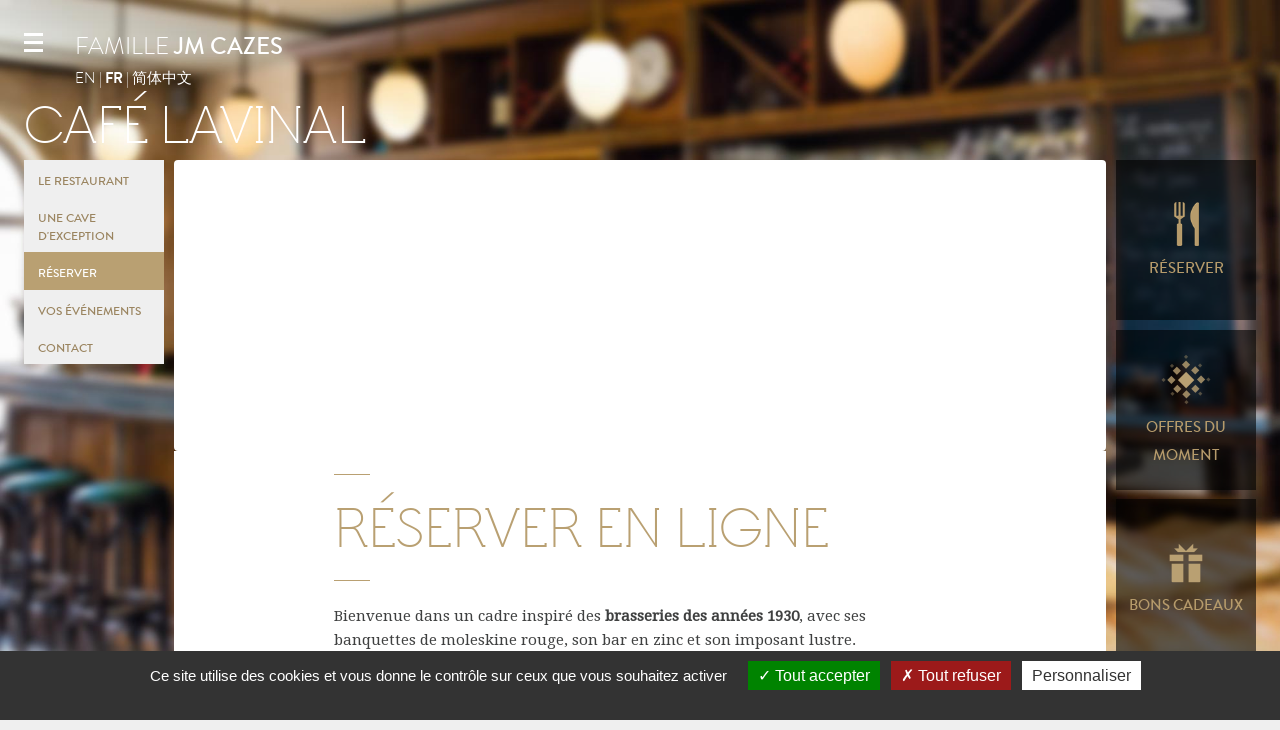

--- FILE ---
content_type: text/html; charset=utf-8
request_url: https://www.jmcazes.com/fr/cafe-lavinal/bistrot-et-cafe
body_size: 6720
content:
<!DOCTYPE html>
<!-- Sorry no IE7 support! -->
<!-- @see http://foundation.zurb.com/docs/index.html#basicHTMLMarkup -->

<!--[if IE 8]><html class="no-js lt-ie9" lang="fr"> <![endif]-->
<!--[if gt IE 8]><!--> <html class="no-js" lang="fr"> <!--<![endif]-->
<head>
  <meta charset="utf-8" />
<link rel="shortcut icon" href="https://www.jmcazes.com/sites/default/files/favicon_32x32.ico" />
<meta name="viewport" content="width=device-width, maximum-scale=1.0" />
<meta http-equiv="ImageToolbar" content="false" />
<meta name="description" content="Réserver en ligne Bienvenue dans un cadre inspiré des brasseries des années 1930, avec ses banquettes de moleskine rouge, son bar en zinc et son imposant lustre. Le Café Lavinal est ouvert du lundi au samedi pour le déjeuner et les vendredis et samedis pour le dîner du 7 au 28 février 2025. A partir du 1 mars, il sera ouvert du lundi au samedi pour le déjeuner et du mercredi" />
<meta property="og:site_name" content="Famille JM CAZES" />
<meta property="og:type" content="article" />
<meta property="og:url" content="https://www.jmcazes.com/fr/cafe-lavinal/bistrot-et-cafe" />
<meta property="og:title" content="Café Lavinal - Bistrot" />
<meta property="og:description" content="Réserver en ligne Bienvenue dans un cadre inspiré des brasseries des années 1930, avec ses banquettes de moleskine rouge, son bar en zinc et son imposant lustre. Le Café Lavinal est ouvert du lundi au samedi pour le déjeuner et les vendredis et samedis pour le dîner du 7 au 28 février 2025. A partir du 1 mars, il sera ouvert du lundi au samedi pour le déjeuner et du mercredi" />
<meta property="og:updated_time" content="2025-02-07T11:35:25+01:00" />
<meta name="twitter:card" content="summary" />
<meta name="twitter:url" content="https://www.jmcazes.com/fr/cafe-lavinal/bistrot-et-cafe" />
<meta name="twitter:title" content="Café Lavinal - Bistrot" />
<meta name="twitter:description" content="Réserver en ligne Bienvenue dans un cadre inspiré des brasseries des années 1930, avec ses banquettes de moleskine rouge, son bar en zinc et son imposant lustre. Le Café Lavinal est ouvert du lundi au samedi pour le déjeuner et les vendredis et samedis pour le dîner du 7 au 28 février 2025. A partir du 1 mars, il sera ouvert du lundi au samedi pour le déjeuner et du mercredi" />
<meta property="article:published_time" content="2015-02-09T19:07:30+01:00" />
<meta property="article:modified_time" content="2025-02-07T11:35:25+01:00" />
  <title>Café Lavinal, bistrot et café</title>
  <link rel="stylesheet" href="https://www.jmcazes.com/sites/default/files/css/css_kShW4RPmRstZ3SpIC-ZvVGNFVAi0WEMuCnI0ZkYIaFw.css" />
<link rel="stylesheet" href="https://www.jmcazes.com/sites/default/files/css/css_9PPr3VH1_6u5XaxqqqBW_eiLD1HFlbAcsE21CrEd_ng.css" />
<link rel="stylesheet" href="https://www.jmcazes.com/sites/default/files/css/css_kQn8FzcemztvnRT1VCIdRSIrqwUTqD1LCzNqhKrkmD0.css" />
<style>#background{background-image:url(https://www.jmcazes.com/sites/default/files/upload/background/cafe-lavinal-background.jpg) !important;}
</style>
<link rel="stylesheet" href="https://www.jmcazes.com/sites/default/files/css/css_4Xo7RyBl84jNwgRPJxK4p2LrWyWhweklJC--I5s9qNg.css" />
<link rel="stylesheet" href="https://www.jmcazes.com/sites/default/files/css/css_6FaYAvkrZq7M3Kmw-iTq7D1W3MqwCkJaF6X_lsc5qR4.css" />
<link rel="stylesheet" href="https://fonts.googleapis.com/css?family=Droid+Serif:regular&amp;subset=latin" />
  <script src="https://www.jmcazes.com/sites/all/modules/contrib/jquery_update/replace/jquery/1.12/jquery.min.js?v=1.12.4"></script>
<script src="https://www.jmcazes.com/misc/jquery-extend-3.4.0.js?v=1.12.4"></script>
<script src="https://www.jmcazes.com/misc/jquery-html-prefilter-3.5.0-backport.js?v=1.12.4"></script>
<script src="https://www.jmcazes.com/misc/jquery.once.js?v=1.2"></script>
<script src="https://www.jmcazes.com/misc/drupal.js?t3pd7d"></script>
<script src="https://www.jmcazes.com/sites/all/modules/contrib/jquery_update/js/jquery_browser.js?v=0.0.1"></script>
<script src="https://www.jmcazes.com/sites/default/files/languages/fr_2JZJY2BORF2uZGIhuvxMUdQxeh5_e9N1OTduf4Z61iw.js?t3pd7d"></script>
<script>var switchTo5x = false;var useFastShare = true;</script>
<script src="https://ws.sharethis.com/button/buttons.js"></script>
<script>if (typeof stLight !== 'undefined') { stLight.options({"publisher":"dr-f4d771da-ff78-7cd9-8368-a4b02b16e006","version":"4x","doNotCopy":true,"hashAddressBar":false,"doNotHash":true,"onhover":false,"shorten":"false","lang":"fr"}); }</script>
<script src="https://www.jmcazes.com/sites/all/libraries/flexslider/jquery.flexslider-min.js?t3pd7d"></script>
<script src="https://www.jmcazes.com/sites/all/modules/contrib/field_group/field_group.js?t3pd7d"></script>
<script src="https://reservations.verticalbooking.com/js/gps-localization-extern.js"></script>
<script src="https://www.jmcazes.com/sites/all/modules/contrib/jquery_update/replace/ui/ui/minified/jquery.ui.datepicker.min.js?t3pd7d"></script>
<script src="https://www.jmcazes.com/sites/all/modules/contrib/jquery_update/replace/ui/ui/i18n/jquery.ui.datepicker-fr.js?t3pd7d"></script>
<script src="https://www.jmcazes.com/sites/all/themes/hospitality/js/vendor/modernizr.js?t3pd7d"></script>
<script src="https://www.jmcazes.com/sites/all/themes/hospitality/js/foundation.min.js?t3pd7d"></script>
<script src="https://www.jmcazes.com/sites/all/themes/hospitality/../common/js/topbar.js?t3pd7d"></script>
<script src="https://www.jmcazes.com/sites/all/themes/hospitality/../common/js/modal.js?t3pd7d"></script>
<script src="https://www.jmcazes.com/sites/all/themes/hospitality/js/hospitality.js?t3pd7d"></script>
<script>jQuery.extend(Drupal.settings, {"basePath":"\/","pathPrefix":"fr\/","setHasJsCookie":0,"ajaxPageState":{"theme":"hospitality","theme_token":"SiBZx57kVPRZByFkU1PNee9uanxJWbElxjELPCFveRw","js":{"sites\/all\/modules\/contrib\/flexslider\/assets\/js\/flexslider.load.js":1,"0":1,"1":1,"sites\/all\/libraries\/tarteaucitron.js\/tarteaucitron.js":1,"sites\/all\/modules\/tarteocitron\/tarteocitron.services.js":1,"2":1,"3":1,"4":1,"sites\/all\/modules\/contrib\/jquery_update\/replace\/jquery\/1.12\/jquery.min.js":1,"misc\/jquery-extend-3.4.0.js":1,"misc\/jquery-html-prefilter-3.5.0-backport.js":1,"misc\/jquery.once.js":1,"misc\/drupal.js":1,"sites\/all\/modules\/contrib\/jquery_update\/js\/jquery_browser.js":1,"public:\/\/languages\/fr_2JZJY2BORF2uZGIhuvxMUdQxeh5_e9N1OTduf4Z61iw.js":1,"5":1,"https:\/\/ws.sharethis.com\/button\/buttons.js":1,"6":1,"sites\/all\/libraries\/flexslider\/jquery.flexslider-min.js":1,"sites\/all\/modules\/contrib\/field_group\/field_group.js":1,"https:\/\/reservations.verticalbooking.com\/js\/gps-localization-extern.js":1,"sites\/all\/modules\/contrib\/jquery_update\/replace\/ui\/ui\/minified\/jquery.ui.datepicker.min.js":1,"sites\/all\/modules\/contrib\/jquery_update\/replace\/ui\/ui\/i18n\/jquery.ui.datepicker-fr.js":1,"sites\/all\/themes\/hospitality\/js\/vendor\/modernizr.js":1,"sites\/all\/themes\/hospitality\/js\/foundation.min.js":1,"sites\/all\/themes\/hospitality\/..\/common\/js\/topbar.js":1,"sites\/all\/themes\/hospitality\/..\/common\/js\/modal.js":1,"sites\/all\/themes\/hospitality\/js\/hospitality.js":1},"css":{"modules\/system\/system.base.css":1,"modules\/system\/system.messages.css":1,"modules\/system\/system.theme.css":1,"sites\/all\/modules\/contrib\/date\/date_api\/date.css":1,"sites\/all\/modules\/contrib\/date\/date_popup\/themes\/datepicker.1.7.css":1,"modules\/field\/theme\/field.css":1,"modules\/node\/node.css":1,"modules\/user\/user.css":1,"sites\/all\/modules\/contrib\/views\/css\/views.css":1,"sites\/all\/modules\/contrib\/ckeditor\/css\/ckeditor.css":1,"sites\/all\/modules\/contrib\/ctools\/css\/ctools.css":1,"modules\/locale\/locale.css":1,"sites\/all\/modules\/contrib\/flexslider\/assets\/css\/flexslider_img.css":1,"sites\/all\/libraries\/flexslider\/flexslider.css":1,"0":1,"sites\/all\/modules\/contrib\/jquery_update\/replace\/ui\/themes\/base\/jquery.ui.datepicker.css":1,"sites\/all\/themes\/zurb_foundation\/css\/normalize.css":1,"sites\/all\/themes\/zurb_foundation\/css\/foundation.min.css":1,"sites\/all\/themes\/hospitality\/..\/common\/fonts\/stylesheet.css":1,"sites\/all\/themes\/hospitality\/..\/common\/css\/common.css":1,"sites\/all\/themes\/hospitality\/css\/hospitality.css":1,"sites\/all\/themes\/hospitality\/css\/custom.css":1,"https:\/\/fonts.googleapis.com\/css?family=Droid+Serif:regular\u0026subset=latin":1}},"flexslider":{"optionsets":{"default":{"namespace":"flex-","selector":".slides \u003E li","easing":"swing","direction":"horizontal","reverse":false,"smoothHeight":false,"startAt":0,"animationSpeed":600,"initDelay":0,"useCSS":true,"touch":true,"video":false,"keyboard":true,"multipleKeyboard":false,"mousewheel":false,"controlsContainer":".flex-control-nav-container","sync":"","asNavFor":"","itemWidth":0,"itemMargin":0,"minItems":0,"maxItems":0,"move":0,"animation":"fade","slideshow":true,"slideshowSpeed":7000,"directionNav":true,"controlNav":true,"prevText":"Pr\u00e9c\u00e9dent","nextText":"Suivant","pausePlay":false,"pauseText":"Pause","playText":"Lecture","randomize":false,"thumbCaptions":false,"thumbCaptionsBoth":false,"animationLoop":true,"pauseOnAction":true,"pauseOnHover":false,"manualControls":""}},"instances":{"flexslider-1":"default"}},"better_exposed_filters":{"views":{"carousel":{"displays":{"block_1":{"filters":[]}}},"around":{"displays":{"block_2":{"filters":[]},"block_1":{"filters":[]}}}}},"field_group":{"link":"full"}});</script>
  <!--[if lt IE 9]>
		<script src="http://html5shiv.googlecode.com/svn/trunk/html5.js"></script>
	<![endif]-->
</head>
<body class="html not-front not-logged-in no-sidebars page-node page-node- page-node-452 node-type-page i18n-fr lang-fr section-cafe-lavinal" >
  <div class="skip-link">
    <a href="#main-content" class="element-invisible element-focusable">Aller au contenu principal</a>
  </div>
    <div id="background"></div>
<div role="document" class="page">

        <nav id="common-menu" class="block block-block  block-block-1 block-block-1">  
      
  <div class="topbar">
  <a class="toggle" href="#">
    <button><i class="list"><span class="hide">menu</span></i></button>
    <h2>Famille <strong>JM CAZES</strong></h2>
  </a>
  <ul class="language-switcher-locale-url"><li class="en first"><a href="/en/cafe-lavinal/bistrot-et-cafe" class="language-link" xml:lang="en" title="Online Booking">En</a></li>
<li class="fr active"><a href="/fr/cafe-lavinal/bistrot-et-cafe" class="language-link active" xml:lang="fr" title="Café Lavinal - Bistrot ">Fr</a></li>
<li class="zh-hans last"><a href="/zh-hans/%E6%8B%89%E7%BB%B4%E7%BA%B3%E9%85%92%E9%A6%86%E5%92%8C%E5%92%96%E5%95%A1%E5%8E%85" class="language-link" xml:lang="zh-hans" title="Café Lavinal - Bistrot et café CN">简体中文</a></li>
</ul></div>

<div class="content">
  <div class="toggle">
    <header>
      <ul class="menu top">
        <li><a href="/fr">Accueil</a></li>
        <li><a href="/fr/jmc/famille-cazes">Un esprit de famille</a></li>
        <li><a href="/fr/jmc/histoire">Dates clés</a></li>
        <li><a href="/fr/jmc/equipe">Equipes</a></li>
      </ul>
    </header>

    <ul class="menu main">
      <li class="big"><a href="/fr/chateau-lynch-bages">Château Lynch&#8209;Bages<br /><span class="">Grand cru classé</span></a></li>
      <li class=""><a href="/fr/domaines">Découvrez nos vins et vignobles</a></li>
      <li class="big"><a target="_blank" href="https://www.cordeillanbages.com/fr/">Château Cordeillan&#8209;Bages<br /><span class="">HÔTEL RELAIS & CHÂTEAUX</span></a></li>
      <li class=""><a href="/fr/lynch-bages-cie">Découvrez une destination en Médoc pour éveiller les sens</a></li>
      <li class="big"><a href="http://www.vinivbordeaux.com">Viniv<br /><span class="">Votre histoire, votre vin</span></a></li>
    </ul>

    <footer>
<!--
      <ul class="menu social-icons">
        <li class="email"><a href="/fr/reseaux-sociaux" title="réseaux sociaux">Nous suivre sur les réseaux sociaux</a></li>
      </ul>
-->
      <ul class="menu bottom">
        <!-- <li><a href="/fr/sitemap">Plan du site</a></li> -->
        <li><a href="/fr/mentions-legales">Mentions légales</a></li>
        <!-- <li><a href="#">Contact</a></li> -->
        <!-- <li><a href="#">Accès professionnels</a></li> -->
      </ul>
    </footer>
  </div>
</div>
  </nav>  
      <section id="main-menu">
      <div id="block-menu-block-1" class="block block-menu-block  block-menu-block-1 block-menu-block-1">  
    <h2 class="title block-title">Café Lavinal</h2>
  
  <div class="menu-block-wrapper menu-block-1 menu-name-main-menu parent-mlid-0 menu-level-2">
  <ul class="menu"><li class="first leaf menu-mlid-729"><a href="/fr/cafe-lavinal">Le restaurant</a></li>
<li class="leaf menu-mlid-1346"><a href="/fr/une-cave-dexception">Une cave d&#039;exception</a></li>
<li class="leaf active-trail active menu-mlid-862"><a href="/fr/cafe-lavinal/bistrot-et-cafe" class="active-trail active">Réserver</a></li>
<li class="leaf menu-mlid-863"><a href="/fr/cafe-lavinal/evenements">Vos événements</a></li>
<li class="last leaf menu-mlid-885"><a href="/fr/cafe-lavinal/contact">Contact</a></li>
</ul></div>

  </div>    </section>
  
  <header role="banner" class="l-header row">
          <div class="header columns">
          <div id="block-views-carousel-block-1" class="block block-views  block-views-carousel-block-1 block-views-carousel-block-1 header">  
      
  <div class="view view-carousel view-id-carousel view-display-id-block_1 view-dom-id-22613d385c616af31417880d8b8b8be2">
        
  
  
      <div class="view-content">
        <div class="carousel">
    <div class="flexslider" id="flexslider-1"><ul class="slides"><li><img data-interchange="[https://www.jmcazes.com/sites/default/files/styles/carousel_medium/public/upload/carousel/le-cerf-_-cafe-lavinal.jpg?itok=XuTXdrfh, (carousel_medium)], [https://www.jmcazes.com/sites/default/files/styles/carousel_large/public/upload/carousel/le-cerf-_-cafe-lavinal.jpg?itok=ahIDwrnL, (carousel_large)], [https://www.jmcazes.com/sites/default/files/styles/carousel_xlarge/public/upload/carousel/le-cerf-_-cafe-lavinal.jpg?itok=s9zpe1XS, (carousel_xlarge)], [https://www.jmcazes.com/sites/default/files/styles/carousel_xxlarge/public/upload/carousel/le-cerf-_-cafe-lavinal.jpg?itok=Vjc9LLRp, (carousel_xxlarge)]" src="https://www.jmcazes.com/sites/default/files/pixel.gif" alt="" /></li><li><img data-interchange="[https://www.jmcazes.com/sites/default/files/styles/carousel_medium/public/upload/carousel/la-clementine-_-cafe-lavinal.jpg?itok=iO0dJHBf, (carousel_medium)], [https://www.jmcazes.com/sites/default/files/styles/carousel_large/public/upload/carousel/la-clementine-_-cafe-lavinal.jpg?itok=34GdjIoo, (carousel_large)], [https://www.jmcazes.com/sites/default/files/styles/carousel_xlarge/public/upload/carousel/la-clementine-_-cafe-lavinal.jpg?itok=Hm6sGquQ, (carousel_xlarge)], [https://www.jmcazes.com/sites/default/files/styles/carousel_xxlarge/public/upload/carousel/la-clementine-_-cafe-lavinal.jpg?itok=RHj4y_9S, (carousel_xxlarge)]" src="https://www.jmcazes.com/sites/default/files/pixel.gif" alt="" /></li><li><img data-interchange="[https://www.jmcazes.com/sites/default/files/styles/carousel_medium/public/upload/carousel/cafe-lavinal-interieur_0.jpg?itok=CGQFOMys, (carousel_medium)], [https://www.jmcazes.com/sites/default/files/styles/carousel_large/public/upload/carousel/cafe-lavinal-interieur_0.jpg?itok=lBwA21vI, (carousel_large)], [https://www.jmcazes.com/sites/default/files/styles/carousel_xlarge/public/upload/carousel/cafe-lavinal-interieur_0.jpg?itok=jTR9gQgu, (carousel_xlarge)], [https://www.jmcazes.com/sites/default/files/styles/carousel_xxlarge/public/upload/carousel/cafe-lavinal-interieur_0.jpg?itok=1HJiyosT, (carousel_xxlarge)]" src="https://www.jmcazes.com/sites/default/files/pixel.gif" alt="" /></li><li><img data-interchange="[https://www.jmcazes.com/sites/default/files/styles/carousel_medium/public/upload/carousel/cafe-lavinal-bar.jpg?itok=CAGG4H3H, (carousel_medium)], [https://www.jmcazes.com/sites/default/files/styles/carousel_large/public/upload/carousel/cafe-lavinal-bar.jpg?itok=VcJh_QNr, (carousel_large)], [https://www.jmcazes.com/sites/default/files/styles/carousel_xlarge/public/upload/carousel/cafe-lavinal-bar.jpg?itok=mHmx-sgk, (carousel_xlarge)], [https://www.jmcazes.com/sites/default/files/styles/carousel_xxlarge/public/upload/carousel/cafe-lavinal-bar.jpg?itok=x6rGq1HG, (carousel_xxlarge)]" src="https://www.jmcazes.com/sites/default/files/pixel.gif" alt="" /></li><li><img data-interchange="[https://www.jmcazes.com/sites/default/files/styles/carousel_medium/public/upload/carousel/le-cep-_-cafe-lavinal.jpg?itok=uzGT6COv, (carousel_medium)], [https://www.jmcazes.com/sites/default/files/styles/carousel_large/public/upload/carousel/le-cep-_-cafe-lavinal.jpg?itok=JylEFgB7, (carousel_large)], [https://www.jmcazes.com/sites/default/files/styles/carousel_xlarge/public/upload/carousel/le-cep-_-cafe-lavinal.jpg?itok=OAPkWn6N, (carousel_xlarge)], [https://www.jmcazes.com/sites/default/files/styles/carousel_xxlarge/public/upload/carousel/le-cep-_-cafe-lavinal.jpg?itok=QRCJ_-RG, (carousel_xxlarge)]" src="https://www.jmcazes.com/sites/default/files/pixel.gif" alt="" /></li><li><img data-interchange="[https://www.jmcazes.com/sites/default/files/styles/carousel_medium/public/upload/carousel/le-veau-_-cafe-lavinal.jpg?itok=HXVudcbg, (carousel_medium)], [https://www.jmcazes.com/sites/default/files/styles/carousel_large/public/upload/carousel/le-veau-_-cafe-lavinal.jpg?itok=GFr4qXeI, (carousel_large)], [https://www.jmcazes.com/sites/default/files/styles/carousel_xlarge/public/upload/carousel/le-veau-_-cafe-lavinal.jpg?itok=LL0l085P, (carousel_xlarge)], [https://www.jmcazes.com/sites/default/files/styles/carousel_xxlarge/public/upload/carousel/le-veau-_-cafe-lavinal.jpg?itok=G0k93XfI, (carousel_xxlarge)]" src="https://www.jmcazes.com/sites/default/files/pixel.gif" alt="" /></li><li><img data-interchange="[https://www.jmcazes.com/sites/default/files/styles/carousel_medium/public/upload/carousel/reserver_-cafe-lavinal.jpg?itok=cD34xDNO, (carousel_medium)], [https://www.jmcazes.com/sites/default/files/styles/carousel_large/public/upload/carousel/reserver_-cafe-lavinal.jpg?itok=TIJSMxKu, (carousel_large)], [https://www.jmcazes.com/sites/default/files/styles/carousel_xlarge/public/upload/carousel/reserver_-cafe-lavinal.jpg?itok=U96ji88d, (carousel_xlarge)], [https://www.jmcazes.com/sites/default/files/styles/carousel_xxlarge/public/upload/carousel/reserver_-cafe-lavinal.jpg?itok=Gz0cey9n, (carousel_xxlarge)]" src="https://www.jmcazes.com/sites/default/files/pixel.gif" alt="" /></li><li><img data-interchange="[https://www.jmcazes.com/sites/default/files/styles/carousel_medium/public/upload/carousel/reserver-2-_-cafelavinal.jpg?itok=MgV8suJw, (carousel_medium)], [https://www.jmcazes.com/sites/default/files/styles/carousel_large/public/upload/carousel/reserver-2-_-cafelavinal.jpg?itok=ktUnRKjH, (carousel_large)], [https://www.jmcazes.com/sites/default/files/styles/carousel_xlarge/public/upload/carousel/reserver-2-_-cafelavinal.jpg?itok=KIdVYjOw, (carousel_xlarge)], [https://www.jmcazes.com/sites/default/files/styles/carousel_xxlarge/public/upload/carousel/reserver-2-_-cafelavinal.jpg?itok=VBqbk63x, (carousel_xxlarge)]" src="https://www.jmcazes.com/sites/default/files/pixel.gif" alt="" /></li><li><img data-interchange="[https://www.jmcazes.com/sites/default/files/styles/carousel_medium/public/upload/carousel/reserver-3-_-cafelavinal.jpg?itok=w0qHKhkC, (carousel_medium)], [https://www.jmcazes.com/sites/default/files/styles/carousel_large/public/upload/carousel/reserver-3-_-cafelavinal.jpg?itok=i-YQN_9H, (carousel_large)], [https://www.jmcazes.com/sites/default/files/styles/carousel_xlarge/public/upload/carousel/reserver-3-_-cafelavinal.jpg?itok=wbklimIM, (carousel_xlarge)], [https://www.jmcazes.com/sites/default/files/styles/carousel_xxlarge/public/upload/carousel/reserver-3-_-cafelavinal.jpg?itok=VV1awnZh, (carousel_xxlarge)]" src="https://www.jmcazes.com/sites/default/files/pixel.gif" alt="" /></li></ul></div>  </div>
    </div>
  
  
  
  
  
  
</div>
  </div>      </div>
      </header>

  <main role="main" class="l-main row">
    <div id="main-content" class="main large-12 columns">

      <!-- ?php if ($breadcrumb): print $breadcrumb; endif; ? -->

      
      
          
      
  <div  class="ds-1col node node-page view-mode-full clearfix">

  
  <div class="field field-name-body"><h1>Réserver en ligne</h1>

<p>Bienvenue dans un cadre inspiré des&nbsp;<strong>brasseries des années 1930</strong>, avec ses banquettes de moleskine rouge, son bar en zinc et son imposant lustre.</p>

<p><strong><em>Le Café Lavinal est ouvert du lundi au samedi pour le déjeuner et les vendredis et samedis pour le dîner du 7 au 28 février 2025.<br />
A partir du 1 mars, il sera ouvert du lundi au samedi pour le déjeuner et du mercredi au samedi pour le dîner, puis midi et soir à partir du 17 mars.</em></strong><br />
Air conditionné. Wifi.</p>

<div align="center"><!-- reservation widget --><iframe frameborder="0" height="630" scrolling="yes" src="https://bookings.zenchef.com/results?rid=357251&amp;fullscreen=1" style="display: block; margin: 0 auto; max-width: 600px; -minheight:630px;" width="100%"></iframe><!--<iframe src="https://module.lafourchette.com/fr_FR/module/497063-348c0" style="width: 100%; min-height:450px; border:none; scrolling:yes;"></iframe>--></div>

<p>&nbsp;</p>

<p>&nbsp;</p>
</div><div class="sharethis-buttons"><div class="sharethis-wrapper"><span st_url="https://www.jmcazes.com/fr/cafe-lavinal/bistrot-et-cafe" st_title="Café Lavinal - Bistrot " class="st_facebook_custom" displayText="facebook"></span>
<span st_url="https://www.jmcazes.com/fr/cafe-lavinal/bistrot-et-cafe" st_title="Café Lavinal - Bistrot " class="st_twitter_custom" displayText="twitter" st_via="" st_username=""></span>
<span st_url="https://www.jmcazes.com/fr/cafe-lavinal/bistrot-et-cafe" st_title="Café Lavinal - Bistrot " class="st_googleplus_custom" displayText="googleplus" st_via="" st_username=""></span>
<span st_url="https://www.jmcazes.com/fr/cafe-lavinal/bistrot-et-cafe" st_title="Café Lavinal - Bistrot " class="st_pinterest_custom" displayText="pinterest" st_via="" st_username=""></span>
<span st_url="https://www.jmcazes.com/fr/cafe-lavinal/bistrot-et-cafe" st_title="Café Lavinal - Bistrot " class="st_sharethis_custom" displayText="sharethis" st_via="" st_username=""></span>
</div></div>
</div>


      </div>

    
    
          <section id="focus" data-equalizer>
        <aside id="réservation---café-lavinal" class="block block-block  block-block-8 block-block-8" data-equalizer-watch >  
      
  <p>
<a href="/fr/cafe-lavinal/bistrot-et-cafe" title="Réservation"><span><img alt="" src="/sites/default/files/reservation-restaurant-pauillac-couverts.png" style="width: 25px; height: 44px;" /><br/>Réserver</span></a>
  </aside><aside id="offres-du-moment" class="block block-block  block-block-3" data-equalizer-watch >  
      
  <p>
<a target="_blank" href="https://www.cordeillanbages.com/fr/offres" title="Offres du moment"><span><img alt="Découvrir les offres du moment" src="/sites/default/files/picto-decouvrir-dore.png" /><br/>Offres du moment</span></a>
</p>
  </aside><aside id="bons-cadeaux" class="block block-block  block-block-4" data-equalizer-watch >  
      
  <p>
<a href="https://cordeillanbages.secretbox.fr/" target="_blank" title="Coffrets Cadeaux (nouvelle fenêtre)"><span><img alt="Offrir des bons cadeaux" src="/sites/default/files/picto-cadeau-dore.png" /><br/>Bons cadeaux</span></a>
</p>
  </aside>      </section>
      </main>

  <footer role="contentinfo" class="l-footer row">
          <div class="footer columns">
          <div id="block-views-around-block-2" class="block block-views  block-views-around-block-2 block-views-around-block-2">  
      
  <div class="view view-around view-id-around view-display-id-block_2 view-dom-id-ce781e0aaa350225de7a03d20da56e6c">
        
  
  
      <div class="view-content">
        <div>
      
          Découvrez aussi    </div>
    </div>
  
  
  
  
  
  
</div>
  </div><div id="block-views-around-block-1" class="block block-views  block-views-around-block-1 block-views-around-block-1">  
      
  <div class="view view-around view-id-around view-display-id-block_1 view-dom-id-f74a4cba8331554ff6dd104bab3e1b8b">
        
  
  
      <div class="view-content">
        <div class="large-4 column">
    <a href="/fr/cercle-lynch-bages" class="group-link"><figure><img src="https://www.jmcazes.com/sites/default/files/upload/focus/visites-et-degustations.jpg" width="330" height="230" alt="Chai du Château Lynch-Bages" /></figure><p><strong>Visites et dégustations</strong></p>
</a>  </div>
  <div class="large-4 column">
    <a href="/fr/lynch-bages-cie" class="group-link"><figure><img src="https://www.jmcazes.com/sites/default/files/upload/focus/nos-maisons-tout-un-art-de-vivre.jpg" width="330" height="230" alt="Nos maisons, tout un art de vivre" /></figure><p>Nos maisons,<br />
<strong>tout un art de vivre</strong></p>
</a>  </div>
  <div class="large-4 column">
    <a href="/fr/chateau-lynch-bages" class="group-link"><figure><img src="https://www.jmcazes.com/sites/default/files/upload/focus/chateau-lynch-bages-focus.jpg" width="330" height="230" alt="Château Lynch-Bages" /></figure><p><strong>Château Lynch-Bages</strong></p>
</a>  </div>
    </div>
  
  
  
  
  
  
</div>
  </div>      </div>
      </footer>

</div>
  <script src="https://www.jmcazes.com/sites/all/modules/contrib/flexslider/assets/js/flexslider.load.js?t3pd7d"></script>
<script>jQuery(document).foundation("interchange", {
      named_queries : {
        carousel_medium : Foundation.media_queries.medium,
        carousel_large : Foundation.media_queries.large,
        carousel_xlarge : Foundation.media_queries.xlarge,
        carousel_xxlarge : Foundation.media_queries.xxlarge,
      }
    });</script>
<script>
    var tarteaucitronForceCDN = "https://www.jmcazes.com/sites/all/libraries/tarteaucitron.js/",
        tarteaucitronForceLanguage = "fr",
        tarteaucitronCustomText = {};
    </script>
<script src="https://www.jmcazes.com/sites/all/libraries/tarteaucitron.js/tarteaucitron.js?t3pd7d"></script>
<script src="https://www.jmcazes.com/sites/all/modules/tarteocitron/tarteocitron.services.js?t3pd7d"></script>
<script>
    tarteaucitron.init({
     "privacyUrl": "",
     "hashtag": "#tarteaucitron",
     "cookieName": "tarteaucitron",
     "orientation": "bottom",
     "showAlertSmall": false,
     "cookieslist": false,
     "closePopup": false,
     "showIcon": false,
     "iconPosition": "BottomRight",
     "adblocker": false,
     "DenyAllCta": true,
     "AcceptAllCta": true,
     "highPrivacy": true,
     "handleBrowserDNTRequest": false,
     "removeCredit": false,
     "moreInfoLink": true,
     "useExternalCss": false,
     "useExternalJs": false,
     "readmoreLink": "",
     "mandatory": true,
    });</script>
<script>tarteaucitron.user.analyticsUa = 'UA-60035672-1';
tarteaucitron.user.analyticsAnonymizeIp = true;
(tarteaucitron.job = tarteaucitron.job || []).push('analytics');

tarteaucitron.user.gtagUa = 'G-GM89W822C0';
tarteaucitron.user.gtagMore = function () { /* add here your optionnal gtag() */ };
(tarteaucitron.job = tarteaucitron.job || []).push('gtag');</script>
<script>
    jQuery(".tac_cookies_btn").click(e => {
      e.preventDefault();
      tarteaucitron.userInterface.openPanel();
    });</script>
    <script>
    (function ($, Drupal, window, document, undefined) {
      $(document).foundation();
    })(jQuery, Drupal, this, this.document);
  </script>
</body>
</html>


--- FILE ---
content_type: application/javascript
request_url: https://www.jmcazes.com/sites/all/themes/common/js/topbar.js?t3pd7d
body_size: 1606
content:
(function ($, Drupal) {

  Drupal.behaviors.topbar = {
    attach: function(context, settings) {

      $("#common-menu .topbar .toggle").click(function(e) {
        e.preventDefault();
        $("body").toggleClass("common-menu-open");
        //$("#common-menu .content").css('left', $("#common-menu").css('left'));
      });

      $.getScript("/sites/all/themes/common/js/vendor/jquery.nanoscroller.js").done(function( script, textStatus ) {
        //w = $("#common-menu .content .toggle .menu.main").width();
        $("#common-menu .content .toggle .menu.main").wrapInner('<div class="nano"><div class="nano-content"></div></div>');
        //$("#common-menu .content .toggle .menu.main .nano").width(w).nanoScroller();
        $("#common-menu .content .toggle .menu.main .nano").nanoScroller();
      }).fail(function( jqxhr, settings, exception ) {
        console.log( exception );
      });

      $(window).resize(function() {
        //w = $("#common-menu .content .toggle .menu.main").width();
        //console.log(w);
        //$("#common-menu .content .toggle .menu.main .nano").width(w);
      });

      // disable :hover on touch devices based on https://gist.github.com/4404503 
      if ('createTouch' in document) {
        try {
          var ignore = /:hover/;
          for (var i=0; i<document.styleSheets.length; i++) {
            var sheet = document.styleSheets[i];
            for (var j=sheet.cssRules.length-1; j>=0; j--) {
              var rule = sheet.cssRules[j];
              if (rule.type === CSSRule.STYLE_RULE && ignore.test(rule.selectorText)) {
                sheet.deleteRule(j);
              }
            }
          }
        }
        catch (e) {}
      }

    }
  };

})(jQuery, Drupal);


--- FILE ---
content_type: application/javascript
request_url: https://www.jmcazes.com/sites/all/themes/hospitality/js/hospitality.js?t3pd7d
body_size: 2591
content:
(function ($, Drupal) {

  Drupal.behaviors.hospitality = {
    attach: function(context, settings) {

      var now = new Date();
      var todayFR = ("0" + now.getDate()).slice(-2) + '/' + ("0" + (now.getMonth() + 1)).slice(-2) + '/' + now.getFullYear();
      var todayEN = ("0" + (now.getMonth() + 1)).slice(-2) + '/' + ("0" + now.getDate()).slice(-2) + '/' + now.getFullYear();
      if ($('body').hasClass('lang-fr')) {
        $('#datepicker').val(todayFR);
      }
      else {
        $('#datepicker').val(todayEN);
      }

      // background height adjust
      $('#background').height($(window).height()+40);

      // sticky menu
      var $topbar = $('#common-menu .topbar');
      var $main_menu = $('#main-menu');

      var stickMenu = function() {
        max_top = 0;
        if ($(window).scrollTop() > max_top || matchMedia(Foundation.media_queries.small).matches && !matchMedia(Foundation.media_queries.xlarge).matches)
          $('body').addClass('sticky');
        else
          $('body').removeClass('sticky');
      }
      stickMenu();

      // sticky focus
      var stickFocus = function() {
        if ($(window).scrollTop() > parseFloat($('.l-header').css('padding-top')) - parseFloat($('#focus').css('top')))
          $('#focus').addClass('sticky');
        else
          $('#focus').removeClass('sticky');
      }
      stickFocus();

      // on scroll
      $(window).bind('scroll', function() {
        stickMenu();
        stickFocus();
      });

      // on resize
      $(window).bind('resize', function() {
        stickMenu();
        stickFocus();

        // mobile menu display refresh
        $main_menu.find('.menu-block-wrapper').css('display', '');

        // background height refresh
        $('#background').height($(window).height()+40);
      });

      // mobile menu click
      $main_menu.find('.title').click(function() {
        if (matchMedia(Foundation.media_queries.small).matches && !matchMedia(Foundation.media_queries.medium).matches)
          $main_menu.find('.menu-block-wrapper').toggle();
      });

      /*formulaire de reservations*/
      $("#datepicker").datepicker({
        minDate: "0",
        showOtherMonths: true,
        selectOtherMonths: true
      });

      var invia_form = function() {
        var data = $("#datepicker").val().split('/');
        if ($('body').hasClass('lang-fr')) {
          $('#gg').val(data[0]);
          $('#mm').val(data[1]);
          $('#aa').val(data[2]);
        }
        else {
          $('#mm').val(data[0]);
          $('#gg').val(data[1]);
          $('#aa').val(data[2]);
        }
      }

      $('#verticalBookingForm').on('submit', invia_form);
      /*fin*/

    }
  };

})(jQuery, Drupal);


--- FILE ---
content_type: application/javascript
request_url: https://www.jmcazes.com/sites/all/themes/common/js/modal.js?t3pd7d
body_size: 1123
content:
(function ($, Drupal) {

  Drupal.behaviors.modal = {
    attach: function(context, settings) {

      $('a[href*="/form"]').click(function(e) {
        e.preventDefault();

        var $link = $(this),
            $modal = $('#reveal-modal');

        try {

          if (!$modal.length) {
            $modal = $('<div id="reveal-modal" class="reveal-modal" data-reveal> \
                          <iframe src=""></iframe> \
                          <a class="close-reveal-modal">×</a> \
                        </div>').appendTo('body');
            $(document).foundation({
              reveal: {
                closed: function () {
                  $(this).find('iframe').attr('src', '');
                }
              }
            });
            $(document).foundation('reflow');
          }

          $('iframe', $modal).attr('src', $link.attr('href'))
                             .width('100%')
                             .css('min-height', $modal.height());

          $modal.foundation('reveal', 'open');

        } catch(e) {
          console.log(e);
        }
      });

      $(window).resize(function() {
        $('#reveal-modal iframe').css('min-height', $('#reveal-modal').height());
      });

    }
  };

})(jQuery, Drupal);
